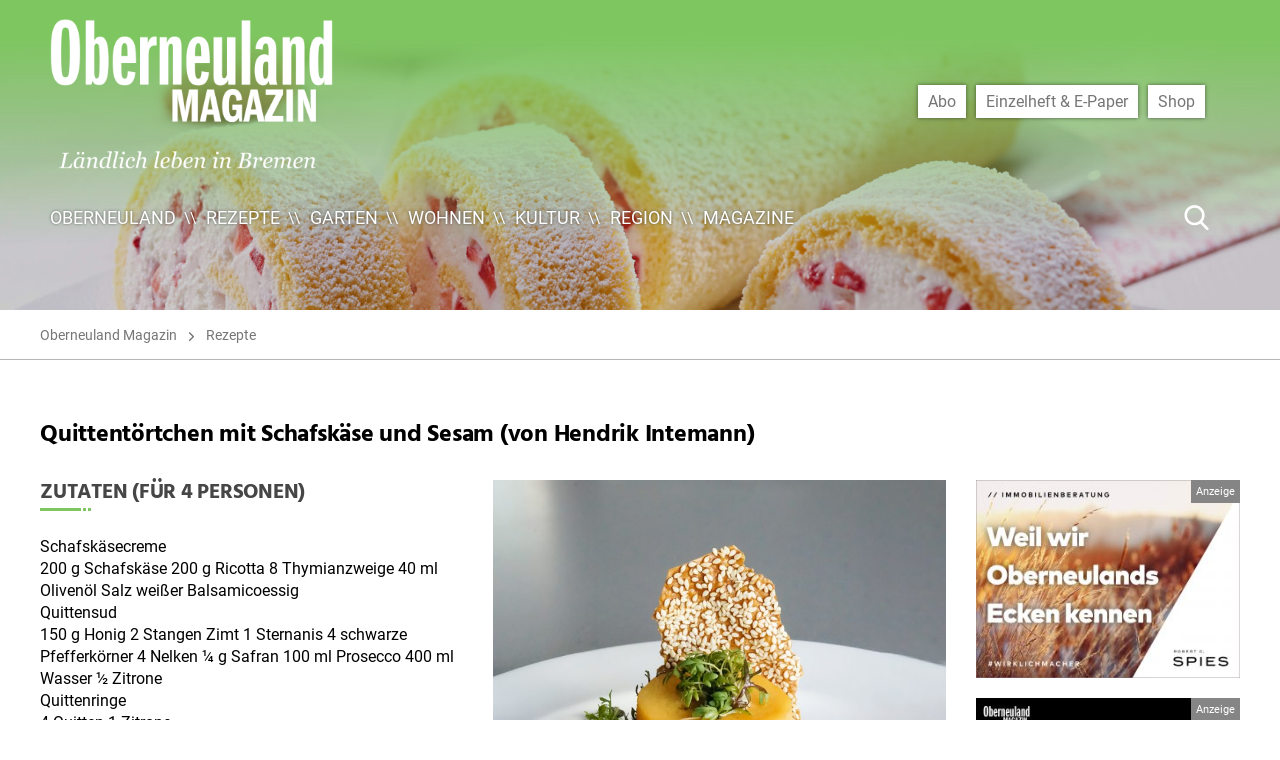

--- FILE ---
content_type: text/html; charset=UTF-8
request_url: https://www.oberneuland.info/rezepte/quittentoertchen-mit-schafskaese-und-sesam-von-hendrik-intemann/
body_size: 14112
content:
<!DOCTYPE html>

<html class="no-js" lang="de" prefix="og: https://ogp.me/ns#">

	<head>
        <script type="application/javascript">
            var scrollEvents = [];
            var resizeEvents = [];
            var inits = [];
            var BREAKPOINTS = { xxs: 0, xs: 480, s: 700, m: 1000, l: 1220, xl: 1330, xxl: 1900 };
        </script>

		<meta charset="UTF-8">
		<meta name="viewport" content="width=device-width, initial-scale=1.0" >

        		<link rel="profile" href="https://gmpg.org/xfn/11">

			<style>img:is([sizes="auto" i], [sizes^="auto," i]) { contain-intrinsic-size: 3000px 1500px }</style>
	
<!-- Suchmaschinen-Optimierung durch Rank Math PRO - https://rankmath.com/ -->
<title>Quittentörtchen mit Schafskäse und Sesam (von Hendrik Intemann) - Oberneuland Magazin</title>
<meta name="description" content="Kochblock – Advent-Menü #1"/>
<meta name="robots" content="index, follow, max-snippet:-1, max-video-preview:-1, max-image-preview:large"/>
<link rel="canonical" href="https://www.oberneuland.info/rezepte/quittentoertchen-mit-schafskaese-und-sesam-von-hendrik-intemann/" />
<meta property="og:locale" content="de_DE" />
<meta property="og:type" content="article" />
<meta property="og:title" content="Quittentörtchen mit Schafskäse und Sesam (von Hendrik Intemann) - Oberneuland Magazin" />
<meta property="og:description" content="Kochblock – Advent-Menü #1" />
<meta property="og:url" content="https://www.oberneuland.info/rezepte/quittentoertchen-mit-schafskaese-und-sesam-von-hendrik-intemann/" />
<meta property="og:site_name" content="Oberneuland Magazin" />
<meta property="article:section" content="Rezepte" />
<meta property="og:image" content="https://www.oberneuland.info/wp-content/uploads/sites/2/2020/11/adventsmenues_dezember_12-20-foto-kochblock-foto-1a.jpg" />
<meta property="og:image:secure_url" content="https://www.oberneuland.info/wp-content/uploads/sites/2/2020/11/adventsmenues_dezember_12-20-foto-kochblock-foto-1a.jpg" />
<meta property="og:image:width" content="995" />
<meta property="og:image:height" content="1000" />
<meta property="og:image:alt" content="Quittentörtchen mit Schafskäse und Sesam (von Hendrik Intemann)" />
<meta property="og:image:type" content="image/jpeg" />
<meta property="article:published_time" content="2020-11-27T00:01:06+01:00" />
<meta name="twitter:card" content="summary_large_image" />
<meta name="twitter:title" content="Quittentörtchen mit Schafskäse und Sesam (von Hendrik Intemann) - Oberneuland Magazin" />
<meta name="twitter:description" content="Kochblock – Advent-Menü #1" />
<meta name="twitter:image" content="https://www.oberneuland.info/wp-content/uploads/sites/2/2020/11/adventsmenues_dezember_12-20-foto-kochblock-foto-1a.jpg" />
<meta name="twitter:label1" content="Verfasst von" />
<meta name="twitter:data1" content="nicola" />
<meta name="twitter:label2" content="Lesedauer" />
<meta name="twitter:data2" content="2 Minuten" />
<script type="application/ld+json" class="rank-math-schema">{"@context":"https://schema.org","@graph":[{"@type":["Person","Organization"],"@id":"https://www.oberneuland.info/#person","name":"Oberneuland Magazin"},{"@type":"WebSite","@id":"https://www.oberneuland.info/#website","url":"https://www.oberneuland.info","name":"Oberneuland Magazin","publisher":{"@id":"https://www.oberneuland.info/#person"},"inLanguage":"de"},{"@type":"ImageObject","@id":"https://www.oberneuland.info/wp-content/uploads/sites/2/2020/11/adventsmenues_dezember_12-20-foto-kochblock-foto-1a.jpg","url":"https://www.oberneuland.info/wp-content/uploads/sites/2/2020/11/adventsmenues_dezember_12-20-foto-kochblock-foto-1a.jpg","width":"995","height":"1000","inLanguage":"de"},{"@type":"WebPage","@id":"https://www.oberneuland.info/rezepte/quittentoertchen-mit-schafskaese-und-sesam-von-hendrik-intemann/#webpage","url":"https://www.oberneuland.info/rezepte/quittentoertchen-mit-schafskaese-und-sesam-von-hendrik-intemann/","name":"Quittent\u00f6rtchen mit Schafsk\u00e4se und Sesam (von Hendrik Intemann) - Oberneuland Magazin","datePublished":"2020-11-27T00:01:06+01:00","dateModified":"2020-11-27T00:01:06+01:00","isPartOf":{"@id":"https://www.oberneuland.info/#website"},"primaryImageOfPage":{"@id":"https://www.oberneuland.info/wp-content/uploads/sites/2/2020/11/adventsmenues_dezember_12-20-foto-kochblock-foto-1a.jpg"},"inLanguage":"de"},{"@type":"Person","@id":"https://www.oberneuland.info/author/nicola/","name":"nicola","url":"https://www.oberneuland.info/author/nicola/","image":{"@type":"ImageObject","@id":"https://secure.gravatar.com/avatar/6b6d7fe95448d3c476d95fd55ae61d0f?s=96&amp;d=mm&amp;r=g","url":"https://secure.gravatar.com/avatar/6b6d7fe95448d3c476d95fd55ae61d0f?s=96&amp;d=mm&amp;r=g","caption":"nicola","inLanguage":"de"}},{"@type":"BlogPosting","headline":"Quittent\u00f6rtchen mit Schafsk\u00e4se und Sesam (von Hendrik Intemann) - Oberneuland Magazin","datePublished":"2020-11-27T00:01:06+01:00","dateModified":"2020-11-27T00:01:06+01:00","articleSection":"Rezepte, Vorspeisen","author":{"@id":"https://www.oberneuland.info/author/nicola/","name":"nicola"},"publisher":{"@id":"https://www.oberneuland.info/#person"},"description":"Kochblock \u2013 Advent-Men\u00fc #1","name":"Quittent\u00f6rtchen mit Schafsk\u00e4se und Sesam (von Hendrik Intemann) - Oberneuland Magazin","@id":"https://www.oberneuland.info/rezepte/quittentoertchen-mit-schafskaese-und-sesam-von-hendrik-intemann/#richSnippet","isPartOf":{"@id":"https://www.oberneuland.info/rezepte/quittentoertchen-mit-schafskaese-und-sesam-von-hendrik-intemann/#webpage"},"image":{"@id":"https://www.oberneuland.info/wp-content/uploads/sites/2/2020/11/adventsmenues_dezember_12-20-foto-kochblock-foto-1a.jpg"},"inLanguage":"de","mainEntityOfPage":{"@id":"https://www.oberneuland.info/rezepte/quittentoertchen-mit-schafskaese-und-sesam-von-hendrik-intemann/#webpage"}}]}</script>
<!-- /Rank Math WordPress SEO Plugin -->

<link rel='dns-prefetch' href='//www.oberneuland.info' />
<link rel='stylesheet' id='wp-block-library-css' href='https://www.oberneuland.info/wp-includes/css/dist/block-library/style.min.css?ver=6.7.4' media='all' />
<style id='classic-theme-styles-inline-css'>
/*! This file is auto-generated */
.wp-block-button__link{color:#fff;background-color:#32373c;border-radius:9999px;box-shadow:none;text-decoration:none;padding:calc(.667em + 2px) calc(1.333em + 2px);font-size:1.125em}.wp-block-file__button{background:#32373c;color:#fff;text-decoration:none}
</style>
<style id='global-styles-inline-css'>
:root{--wp--preset--aspect-ratio--square: 1;--wp--preset--aspect-ratio--4-3: 4/3;--wp--preset--aspect-ratio--3-4: 3/4;--wp--preset--aspect-ratio--3-2: 3/2;--wp--preset--aspect-ratio--2-3: 2/3;--wp--preset--aspect-ratio--16-9: 16/9;--wp--preset--aspect-ratio--9-16: 9/16;--wp--preset--color--black: #000000;--wp--preset--color--cyan-bluish-gray: #abb8c3;--wp--preset--color--white: #ffffff;--wp--preset--color--pale-pink: #f78da7;--wp--preset--color--vivid-red: #cf2e2e;--wp--preset--color--luminous-vivid-orange: #ff6900;--wp--preset--color--luminous-vivid-amber: #fcb900;--wp--preset--color--light-green-cyan: #7bdcb5;--wp--preset--color--vivid-green-cyan: #00d084;--wp--preset--color--pale-cyan-blue: #8ed1fc;--wp--preset--color--vivid-cyan-blue: #0693e3;--wp--preset--color--vivid-purple: #9b51e0;--wp--preset--color--accent: #7ec660;--wp--preset--color--primary: #000000;--wp--preset--color--secondary: #6d6d6d;--wp--preset--color--subtle-background: #dcd7ca;--wp--preset--color--background: #ffffff;--wp--preset--gradient--vivid-cyan-blue-to-vivid-purple: linear-gradient(135deg,rgba(6,147,227,1) 0%,rgb(155,81,224) 100%);--wp--preset--gradient--light-green-cyan-to-vivid-green-cyan: linear-gradient(135deg,rgb(122,220,180) 0%,rgb(0,208,130) 100%);--wp--preset--gradient--luminous-vivid-amber-to-luminous-vivid-orange: linear-gradient(135deg,rgba(252,185,0,1) 0%,rgba(255,105,0,1) 100%);--wp--preset--gradient--luminous-vivid-orange-to-vivid-red: linear-gradient(135deg,rgba(255,105,0,1) 0%,rgb(207,46,46) 100%);--wp--preset--gradient--very-light-gray-to-cyan-bluish-gray: linear-gradient(135deg,rgb(238,238,238) 0%,rgb(169,184,195) 100%);--wp--preset--gradient--cool-to-warm-spectrum: linear-gradient(135deg,rgb(74,234,220) 0%,rgb(151,120,209) 20%,rgb(207,42,186) 40%,rgb(238,44,130) 60%,rgb(251,105,98) 80%,rgb(254,248,76) 100%);--wp--preset--gradient--blush-light-purple: linear-gradient(135deg,rgb(255,206,236) 0%,rgb(152,150,240) 100%);--wp--preset--gradient--blush-bordeaux: linear-gradient(135deg,rgb(254,205,165) 0%,rgb(254,45,45) 50%,rgb(107,0,62) 100%);--wp--preset--gradient--luminous-dusk: linear-gradient(135deg,rgb(255,203,112) 0%,rgb(199,81,192) 50%,rgb(65,88,208) 100%);--wp--preset--gradient--pale-ocean: linear-gradient(135deg,rgb(255,245,203) 0%,rgb(182,227,212) 50%,rgb(51,167,181) 100%);--wp--preset--gradient--electric-grass: linear-gradient(135deg,rgb(202,248,128) 0%,rgb(113,206,126) 100%);--wp--preset--gradient--midnight: linear-gradient(135deg,rgb(2,3,129) 0%,rgb(40,116,252) 100%);--wp--preset--font-size--small: 18px;--wp--preset--font-size--medium: 20px;--wp--preset--font-size--large: 26.25px;--wp--preset--font-size--x-large: 42px;--wp--preset--font-size--normal: 21px;--wp--preset--font-size--larger: 32px;--wp--preset--spacing--20: 0.44rem;--wp--preset--spacing--30: 0.67rem;--wp--preset--spacing--40: 1rem;--wp--preset--spacing--50: 1.5rem;--wp--preset--spacing--60: 2.25rem;--wp--preset--spacing--70: 3.38rem;--wp--preset--spacing--80: 5.06rem;--wp--preset--shadow--natural: 6px 6px 9px rgba(0, 0, 0, 0.2);--wp--preset--shadow--deep: 12px 12px 50px rgba(0, 0, 0, 0.4);--wp--preset--shadow--sharp: 6px 6px 0px rgba(0, 0, 0, 0.2);--wp--preset--shadow--outlined: 6px 6px 0px -3px rgba(255, 255, 255, 1), 6px 6px rgba(0, 0, 0, 1);--wp--preset--shadow--crisp: 6px 6px 0px rgba(0, 0, 0, 1);}:where(.is-layout-flex){gap: 0.5em;}:where(.is-layout-grid){gap: 0.5em;}body .is-layout-flex{display: flex;}.is-layout-flex{flex-wrap: wrap;align-items: center;}.is-layout-flex > :is(*, div){margin: 0;}body .is-layout-grid{display: grid;}.is-layout-grid > :is(*, div){margin: 0;}:where(.wp-block-columns.is-layout-flex){gap: 2em;}:where(.wp-block-columns.is-layout-grid){gap: 2em;}:where(.wp-block-post-template.is-layout-flex){gap: 1.25em;}:where(.wp-block-post-template.is-layout-grid){gap: 1.25em;}.has-black-color{color: var(--wp--preset--color--black) !important;}.has-cyan-bluish-gray-color{color: var(--wp--preset--color--cyan-bluish-gray) !important;}.has-white-color{color: var(--wp--preset--color--white) !important;}.has-pale-pink-color{color: var(--wp--preset--color--pale-pink) !important;}.has-vivid-red-color{color: var(--wp--preset--color--vivid-red) !important;}.has-luminous-vivid-orange-color{color: var(--wp--preset--color--luminous-vivid-orange) !important;}.has-luminous-vivid-amber-color{color: var(--wp--preset--color--luminous-vivid-amber) !important;}.has-light-green-cyan-color{color: var(--wp--preset--color--light-green-cyan) !important;}.has-vivid-green-cyan-color{color: var(--wp--preset--color--vivid-green-cyan) !important;}.has-pale-cyan-blue-color{color: var(--wp--preset--color--pale-cyan-blue) !important;}.has-vivid-cyan-blue-color{color: var(--wp--preset--color--vivid-cyan-blue) !important;}.has-vivid-purple-color{color: var(--wp--preset--color--vivid-purple) !important;}.has-black-background-color{background-color: var(--wp--preset--color--black) !important;}.has-cyan-bluish-gray-background-color{background-color: var(--wp--preset--color--cyan-bluish-gray) !important;}.has-white-background-color{background-color: var(--wp--preset--color--white) !important;}.has-pale-pink-background-color{background-color: var(--wp--preset--color--pale-pink) !important;}.has-vivid-red-background-color{background-color: var(--wp--preset--color--vivid-red) !important;}.has-luminous-vivid-orange-background-color{background-color: var(--wp--preset--color--luminous-vivid-orange) !important;}.has-luminous-vivid-amber-background-color{background-color: var(--wp--preset--color--luminous-vivid-amber) !important;}.has-light-green-cyan-background-color{background-color: var(--wp--preset--color--light-green-cyan) !important;}.has-vivid-green-cyan-background-color{background-color: var(--wp--preset--color--vivid-green-cyan) !important;}.has-pale-cyan-blue-background-color{background-color: var(--wp--preset--color--pale-cyan-blue) !important;}.has-vivid-cyan-blue-background-color{background-color: var(--wp--preset--color--vivid-cyan-blue) !important;}.has-vivid-purple-background-color{background-color: var(--wp--preset--color--vivid-purple) !important;}.has-black-border-color{border-color: var(--wp--preset--color--black) !important;}.has-cyan-bluish-gray-border-color{border-color: var(--wp--preset--color--cyan-bluish-gray) !important;}.has-white-border-color{border-color: var(--wp--preset--color--white) !important;}.has-pale-pink-border-color{border-color: var(--wp--preset--color--pale-pink) !important;}.has-vivid-red-border-color{border-color: var(--wp--preset--color--vivid-red) !important;}.has-luminous-vivid-orange-border-color{border-color: var(--wp--preset--color--luminous-vivid-orange) !important;}.has-luminous-vivid-amber-border-color{border-color: var(--wp--preset--color--luminous-vivid-amber) !important;}.has-light-green-cyan-border-color{border-color: var(--wp--preset--color--light-green-cyan) !important;}.has-vivid-green-cyan-border-color{border-color: var(--wp--preset--color--vivid-green-cyan) !important;}.has-pale-cyan-blue-border-color{border-color: var(--wp--preset--color--pale-cyan-blue) !important;}.has-vivid-cyan-blue-border-color{border-color: var(--wp--preset--color--vivid-cyan-blue) !important;}.has-vivid-purple-border-color{border-color: var(--wp--preset--color--vivid-purple) !important;}.has-vivid-cyan-blue-to-vivid-purple-gradient-background{background: var(--wp--preset--gradient--vivid-cyan-blue-to-vivid-purple) !important;}.has-light-green-cyan-to-vivid-green-cyan-gradient-background{background: var(--wp--preset--gradient--light-green-cyan-to-vivid-green-cyan) !important;}.has-luminous-vivid-amber-to-luminous-vivid-orange-gradient-background{background: var(--wp--preset--gradient--luminous-vivid-amber-to-luminous-vivid-orange) !important;}.has-luminous-vivid-orange-to-vivid-red-gradient-background{background: var(--wp--preset--gradient--luminous-vivid-orange-to-vivid-red) !important;}.has-very-light-gray-to-cyan-bluish-gray-gradient-background{background: var(--wp--preset--gradient--very-light-gray-to-cyan-bluish-gray) !important;}.has-cool-to-warm-spectrum-gradient-background{background: var(--wp--preset--gradient--cool-to-warm-spectrum) !important;}.has-blush-light-purple-gradient-background{background: var(--wp--preset--gradient--blush-light-purple) !important;}.has-blush-bordeaux-gradient-background{background: var(--wp--preset--gradient--blush-bordeaux) !important;}.has-luminous-dusk-gradient-background{background: var(--wp--preset--gradient--luminous-dusk) !important;}.has-pale-ocean-gradient-background{background: var(--wp--preset--gradient--pale-ocean) !important;}.has-electric-grass-gradient-background{background: var(--wp--preset--gradient--electric-grass) !important;}.has-midnight-gradient-background{background: var(--wp--preset--gradient--midnight) !important;}.has-small-font-size{font-size: var(--wp--preset--font-size--small) !important;}.has-medium-font-size{font-size: var(--wp--preset--font-size--medium) !important;}.has-large-font-size{font-size: var(--wp--preset--font-size--large) !important;}.has-x-large-font-size{font-size: var(--wp--preset--font-size--x-large) !important;}
:where(.wp-block-post-template.is-layout-flex){gap: 1.25em;}:where(.wp-block-post-template.is-layout-grid){gap: 1.25em;}
:where(.wp-block-columns.is-layout-flex){gap: 2em;}:where(.wp-block-columns.is-layout-grid){gap: 2em;}
:root :where(.wp-block-pullquote){font-size: 1.5em;line-height: 1.6;}
</style>
<link rel='stylesheet' id='f12-cf7-captcha-style-css' href='https://www.oberneuland.info/wp-content/plugins/captcha-for-contact-form-7/core/assets/f12-cf7-captcha.css?ver=6.7.4' media='all' />
<link rel='stylesheet' id='contact-form-7-css' href='https://www.oberneuland.info/wp-content/plugins/contact-form-7/includes/css/styles.css?ver=6.0.6' media='all' />
<link rel='stylesheet' id='theme-style-css' href='https://www.oberneuland.info/wp-content/themes/ehlers/assets/css/app.css?ver=0.1.12' media='all' />
<link rel='stylesheet' id='theme-print-style-css' href='https://www.oberneuland.info/wp-content/themes/ehlers/print.css?ver=0.1.12' media='print' />
<script src="https://www.oberneuland.info/wp-includes/js/jquery/jquery.min.js?ver=3.7.1" id="jquery-core-js"></script>
<script src="https://www.oberneuland.info/wp-includes/js/jquery/jquery-migrate.min.js?ver=3.4.1" id="jquery-migrate-js"></script>
<script src="https://www.oberneuland.info/wp-content/themes/ehlers/assets/js/index.js?ver=0.1.12" id="twentytwenty-js-js" async></script>
<link rel="https://api.w.org/" href="https://www.oberneuland.info/wp-json/" /><link rel="alternate" title="JSON" type="application/json" href="https://www.oberneuland.info/wp-json/wp/v2/posts/2231" /><link rel='shortlink' href='https://www.oberneuland.info/?p=2231' />
<link rel="alternate" title="oEmbed (JSON)" type="application/json+oembed" href="https://www.oberneuland.info/wp-json/oembed/1.0/embed?url=https%3A%2F%2Fwww.oberneuland.info%2Frezepte%2Fquittentoertchen-mit-schafskaese-und-sesam-von-hendrik-intemann%2F" />
<link rel="alternate" title="oEmbed (XML)" type="text/xml+oembed" href="https://www.oberneuland.info/wp-json/oembed/1.0/embed?url=https%3A%2F%2Fwww.oberneuland.info%2Frezepte%2Fquittentoertchen-mit-schafskaese-und-sesam-von-hendrik-intemann%2F&#038;format=xml" />
	<script>document.documentElement.className = document.documentElement.className.replace( 'no-js', 'js' );</script>
	<noscript><style>.lazyload[data-src]{display:none !important;}</style></noscript><style>.lazyload{background-image:none !important;}.lazyload:before{background-image:none !important;}</style>
	</head>

	<body class="post-template-default single single-post postid-2231 single-format-standard wp-custom-logo singular enable-search-modal has-post-thumbnail has-single-pagination showing-comments show-avatars footer-top-visible theme-color-oberneuland-magazin template-cover">

		<a class="skip-link screen-reader-text" href="#site-content">Direkt zum Inhalt wechseln</a>
		<header id="site-header" class="header-footer-group" role="banner">

			<div class="header-inner">

				<div class="header-titles-wrapper">

					<div class="header-titles">

						<div class="site-logo faux-heading"><a href="https://www.oberneuland.info/" class="custom-logo-link" rel="home"><img width="3271" height="1732" src="https://www.oberneuland.info/wp-content/uploads/sites/2/2020/05/cropped-logo_om_2020.png" class="filter skip-lazy custom-logo" alt="" data-css-filter="{&#039;grayscale&#039;: 1, &#039;invert&#039;: 1, &#039;brightness&#039;: 5}" decoding="async" fetchpriority="high" srcset="https://www.oberneuland.info/wp-content/uploads/sites/2/2020/05/cropped-logo_om_2020.png 3271w, https://www.oberneuland.info/wp-content/uploads/sites/2/2020/05/cropped-logo_om_2020-300x159.png 300w, https://www.oberneuland.info/wp-content/uploads/sites/2/2020/05/cropped-logo_om_2020-1024x542.png 1024w, https://www.oberneuland.info/wp-content/uploads/sites/2/2020/05/cropped-logo_om_2020-768x407.png 768w, https://www.oberneuland.info/wp-content/uploads/sites/2/2020/05/cropped-logo_om_2020-1536x813.png 1536w, https://www.oberneuland.info/wp-content/uploads/sites/2/2020/05/cropped-logo_om_2020-2048x1084.png 2048w, https://www.oberneuland.info/wp-content/uploads/sites/2/2020/05/cropped-logo_om_2020-1200x635.png 1200w, https://www.oberneuland.info/wp-content/uploads/sites/2/2020/05/cropped-logo_om_2020-1980x1048.png 1980w" sizes="(max-width: 3271px) 100vw, 3271px" /></a><span class="screen-reader-text">Oberneuland Magazin</span></div>
					</div><!-- .header-titles -->

                    <div class="menu-buttons">
                                                <button class="menu-button menu-button-search flaticon-search" aria-label="Suche Button"></button>
                                                                        <button class="menu-button menu-button-nav-menu flaticon-menu" aria-label="Menü Button"></button>
                                            </div>

				</div><!-- .header-titles-wrapper -->

				<div class="header-navigation-wrapper has-shop-menu">

					
							<nav class="primary-menu-wrapper" role="navigation">
								<ul class="primary-menu reset-list-style">
								<li id="menu-item-498" class="menu-item menu-item-type-post_type menu-item-object-page menu-item-home menu-item-498"><a href="https://www.oberneuland.info/">Oberneuland</a></li>
<li id="menu-item-496" class="menu-item menu-item-type-taxonomy menu-item-object-category current-post-ancestor current-menu-parent current-post-parent menu-item-496"><a href="https://www.oberneuland.info/category/rezepte/">Rezepte</a></li>
<li id="menu-item-494" class="menu-item menu-item-type-taxonomy menu-item-object-category menu-item-494"><a href="https://www.oberneuland.info/category/garten/">Garten</a></li>
<li id="menu-item-495" class="menu-item menu-item-type-taxonomy menu-item-object-category menu-item-495"><a href="https://www.oberneuland.info/category/wohnen/">Wohnen</a></li>
<li id="menu-item-492" class="menu-item menu-item-type-taxonomy menu-item-object-category menu-item-492"><a href="https://www.oberneuland.info/category/kultur/">Kultur</a></li>
<li id="menu-item-493" class="menu-item menu-item-type-taxonomy menu-item-object-category menu-item-493"><a href="https://www.oberneuland.info/category/region/">Region</a></li>
<li id="menu-item-514" class="menu-item menu-item-type-custom menu-item-object-custom menu-item-514"><a href="https://www.oberneuland.info/magazine/">Magazine</a></li>
								</ul>
							</nav>

						                        <nav class="shop-menu-wrapper" role="navigation">
                            <ul class="shop-menu reset-list-style"><li id="menu-item-543" class="menu-item menu-item-type-custom menu-item-object-custom menu-item-543"><a href="https://shop.pferdesportverlag.de/shop/abonnements/oberneuland-magazin-abo/">Abo</a></li>
<li id="menu-item-544" class="menu-item menu-item-type-custom menu-item-object-custom menu-item-544"><a href="https://shop.pferdesportverlag.de/produkt-kategorie/einzelmagazine/regional/">Einzelheft &#038; E-Paper</a></li>
<li id="menu-item-545" class="menu-item menu-item-type-custom menu-item-object-custom menu-item-545"><a href="https://shop.pferdesportverlag.de/">Shop</a></li>
</ul>                        </nav>
                                            <form class="navigation-search" method="get" action="/">
                            <input aria-label="Suche ..." type="search" name="s" value="" placeholder="Suche ..." />
                            <button type="submit" class="flaticon-search" aria-label="Suche Button"></button>
                        </form>
                    
				</div>

			</div>

			
		</header><!-- #site-header -->
        <script type="application/javascript">
            setTimeout(function () {
                var hasNoImageHeader = document.querySelector('.cover-header.no-header-image');
                if(hasNoImageHeader || false)
                    return;

                var header = document.querySelector('#site-header');
                var top = 0 - document.querySelector('body').getBoundingClientRect().top;
                if(top < 50) {
                    header.classList.add('un-stuck', 'no-animation')
                }
            }, 20);
        </script>

		
<main id="site-content" role="main">

	<article class="post-2231 post type-post status-publish format-standard has-post-thumbnail hentry category-rezepte category-vorspeisen" id="post-2231">
	
	<div class="cover-header  bg-attachment-fixed">
		<div class="cover-header-inner-wrapper">
                        <div class="header-slider-wrapper">
                <div class="header-slider slick-slider slick-show-bullets slick-autoplay" data-autoplayspeed="7500">
                                        <div class="slide background-image-wrapper">
                        <div class="background-image lazyload" style="" data-back="https://www.oberneuland.info/wp-content/uploads/sites/2/2020/05/rezept_11_0620-1-1980x1400.jpg"></div>
                    </div>
                                    </div>
            </div>
            			<div class="cover-header-inner">
					<header class="entry-header has-text-align-center">
						<div class="entry-header-inner section-inner full">
							                                <div class="categories">
                                    <span class="screen-reader-text"></span>
                                    <div class="category-list">
                                        <a href="https://www.oberneuland.info/">Oberneuland Magazin</a>                                        <a href="https://www.oberneuland.info/category/rezepte/">Rezepte</a>                                    </div>
                                </div>
							                            
<!--                            twentytwenty_the_post_meta( get_the_ID(), 'single-top' );-->
<!--                            twentytwenty_the_post_meta( get_the_ID(), 'single-bottom' );-->

						</div><!-- .entry-header-inner -->
					</header><!-- .entry-header -->

			</div><!-- .cover-header-inner -->
		</div><!-- .cover-header-inner-wrapper -->
	</div><!-- .cover-header -->

    <div class="post-wrapper">
	    <div class="post-inner" id="post-inner">

            <div class="entry-content">

                <div class="content-header">

                    <h1>Quittentörtchen mit Schafskäse und Sesam (von Hendrik Intemann)</h1>
                </div>
                <div class="content-inner">
                    <img width="995" height="1000" src="[data-uri]" class="attachment-full size-full wp-post-image lazyload" alt="" decoding="async"   data-src="https://www.oberneuland.info/wp-content/uploads/sites/2/2020/11/adventsmenues_dezember_12-20-foto-kochblock-foto-1a.jpg" data-srcset="https://www.oberneuland.info/wp-content/uploads/sites/2/2020/11/adventsmenues_dezember_12-20-foto-kochblock-foto-1a.jpg 995w, https://www.oberneuland.info/wp-content/uploads/sites/2/2020/11/adventsmenues_dezember_12-20-foto-kochblock-foto-1a-150x150.jpg 150w, https://www.oberneuland.info/wp-content/uploads/sites/2/2020/11/adventsmenues_dezember_12-20-foto-kochblock-foto-1a-768x772.jpg 768w" data-sizes="auto" data-eio-rwidth="995" data-eio-rheight="1000" /><noscript><img width="995" height="1000" src="https://www.oberneuland.info/wp-content/uploads/sites/2/2020/11/adventsmenues_dezember_12-20-foto-kochblock-foto-1a.jpg" class="attachment-full size-full wp-post-image" alt="" decoding="async" srcset="https://www.oberneuland.info/wp-content/uploads/sites/2/2020/11/adventsmenues_dezember_12-20-foto-kochblock-foto-1a.jpg 995w, https://www.oberneuland.info/wp-content/uploads/sites/2/2020/11/adventsmenues_dezember_12-20-foto-kochblock-foto-1a-150x150.jpg 150w, https://www.oberneuland.info/wp-content/uploads/sites/2/2020/11/adventsmenues_dezember_12-20-foto-kochblock-foto-1a-768x772.jpg 768w" sizes="(max-width: 995px) 100vw, 995px" data-eio="l" /></noscript>                    
<h2 class="wp-block-heading">Zutaten (für 4 Personen)</h2>



<p>Schafskäsecreme<br>200 g Schafskäse 200 g Ricotta 8 Thymianzweige 40 ml Olivenöl Salz weißer Balsamicoessig<br>Quittensud<br>150 g Honig 2 Stangen Zimt 1 Sternanis 4 schwarze Pfefferkörner 4 Nelken ¼ g Safran 100 ml Prosecco 400 ml Wasser ½ Zitrone<br>Quittenringe<br>4 Quitten 1 Zitrone<br>Sesamcrunch<br>1 Filoteig 2 Eigelb 2 EL Sahne Salz<br>Dressing<br>50 ml Walnussöl ½ Zitrone Salz<br>Pflücksalate, Kresse</p>



<h2 class="wp-block-heading">Zubereitung </h2>



<p>Schafskäsecreme<br>Zuallererst den Thymian zupfen und mit einem scharfen Messer fein hacken. Mit dem Olivenöl vermengen und beiseitestellen. Anschließend den Schafskäse zusammen mit der Milch in einem hohen Gefäß mithilfe eines Stabmixers zu einer homogenen Masse pürieren. Die Masse in eine Schüssel geben und mit einem Rührbesen mit dem Ricotta vermengen. Das Thymianöl unterrühren, abschmecken und gegebenenfalls mit Salz und Balsamico nachwürzen. Die Schüssel abdecken und kalt stellen. Falls die Creme zu fest wird, kann man sie später mit noch etwas mehr Milch wieder auflockern. Vor dem Anrichten in einen Dressierbeutel füllen.</p>



<p>Zubereitung Quittentörtchen:<br>Für den Sud die Gewürze mit Ausnahme des Safrans in einer trockenen Pfanne bei niedriger bis mittlerer Hitze anrösten. Wenn sie ihr Aroma entfalten, aus der Pfanne nehmen. Einen kleinen Topf auf mittlerer Hitze vorheizen und den Honig darin langsam karamellisieren lassen. Mit dem Prosecco aufgießen und die Gewürze mit dem Safran hinzufügen. Wenn der Alkohol zur Hälfte eingekocht ist, mit dem Wasser auffüllen und einkochen lassen.<br>Derweil die Zitronen auspressen und gegebenenfalls das Fruchtfleisch mit einem feinen Sieb herauspassieren. Danach eine Schale mit Wasser bereitstellen und die Hälfte des Zitronensaftes hinzuzufügen. Die Quitten schälen und in das Zitruswasser geben. Die Ascorbinsäure der Zitronen unterbindet die Bräunung der Quitten. Sie sollten nach jedem Arbeitsschritt bis zum Garen schnellstmöglich wieder ins Wasser gegeben werden. Aus dem Mittelstück der Quitten jeweils drei gleich dicke Scheiben schneiden und mit einem Ringförmchen das Kerngehäuse ausstechen. Mit einem größeren Ringförmchen die Scheiben zu gleichmäßigen Ringen ausstechen. Den Sud mit einem feinen Sieb passieren und ohne die Gewürze in einem flachen Topf bei niedriger Temperatur aufstellen und die andere Hälfte des verbliebenen Zitronensaftes beifügen. Die Quitten darin pochieren, bis sie gar sind und auf Backpapier geben. Den Rest des Suds zu einem Sirup einkochen und die Ringe damit bestreichen.</p>



<p>Zubereitung Sesamcrunch<br>Den Backofen auf 170 °C Umluft vorheizen. Die Eier trennen und das Eigelb mit der Sahne und einer Prise Salz anrühren. Den Filoteig auf Backpapier ausrollen und mit dem Eigemisch bestreichen. Den Sesam darauf streuen und 10 Minuten backen.<br>Anrichten: Den Pflücksalat putzen und kalt stellen. Auf einem Schneidebrett die Törtchen in einem Ringförmchen anrichten. Hierfür zuerst die Spitze des Dressierbeutels abschneiden und eine der Quittenscheiben in die Ringform geben. Die Schafskäsecreme aufspritzen und den Vorgang noch einmal wiederholen. Mit einem dritten Quittenring abdecken.<br>In einer kleinen Schüssel den restlichen Zitronensaft mit dem Walnussöl und etwas grobem Salz verrühren.<br>Den Sesamcrunch in gefällige Segel brechen. Quittentörtchen mit der Gartenkresse garnieren und in der Mitte des Tellers anrichten. Den Salat mit dem Dressing anmachen und locker um das Törtchen herum anrichten.<br>Mit dem Sesamcrunch ausgarnieren.</p>
                </div>

            </div><!-- .entry-content -->

        </div><!-- .post-inner -->
                <aside class="more-posts">
                            <a href="https://robertcspies.de" title="" target="_blank" class="highlight-aside-block"><img width="580" height="435" src="[data-uri]" class="attachment-medium_large size-medium_large lazyload" alt="" decoding="async"   data-src="https://www.oberneuland.info/wp-content/uploads/sites/2/2020/07/anz_spies_07_2020-768x576.jpg" data-srcset="https://www.oberneuland.info/wp-content/uploads/sites/2/2020/07/anz_spies_07_2020-768x576.jpg 768w, https://www.oberneuland.info/wp-content/uploads/sites/2/2020/07/anz_spies_07_2020-300x225.jpg 300w, https://www.oberneuland.info/wp-content/uploads/sites/2/2020/07/anz_spies_07_2020-1024x768.jpg 1024w, https://www.oberneuland.info/wp-content/uploads/sites/2/2020/07/anz_spies_07_2020-1536x1152.jpg 1536w, https://www.oberneuland.info/wp-content/uploads/sites/2/2020/07/anz_spies_07_2020-2048x1536.jpg 2048w, https://www.oberneuland.info/wp-content/uploads/sites/2/2020/07/anz_spies_07_2020-1200x900.jpg 1200w, https://www.oberneuland.info/wp-content/uploads/sites/2/2020/07/anz_spies_07_2020-1980x1485.jpg 1980w" data-sizes="auto" data-eio-rwidth="768" data-eio-rheight="576" /><noscript><img width="580" height="435" src="https://www.oberneuland.info/wp-content/uploads/sites/2/2020/07/anz_spies_07_2020-768x576.jpg" class="attachment-medium_large size-medium_large" alt="" decoding="async" srcset="https://www.oberneuland.info/wp-content/uploads/sites/2/2020/07/anz_spies_07_2020-768x576.jpg 768w, https://www.oberneuland.info/wp-content/uploads/sites/2/2020/07/anz_spies_07_2020-300x225.jpg 300w, https://www.oberneuland.info/wp-content/uploads/sites/2/2020/07/anz_spies_07_2020-1024x768.jpg 1024w, https://www.oberneuland.info/wp-content/uploads/sites/2/2020/07/anz_spies_07_2020-1536x1152.jpg 1536w, https://www.oberneuland.info/wp-content/uploads/sites/2/2020/07/anz_spies_07_2020-2048x1536.jpg 2048w, https://www.oberneuland.info/wp-content/uploads/sites/2/2020/07/anz_spies_07_2020-1200x900.jpg 1200w, https://www.oberneuland.info/wp-content/uploads/sites/2/2020/07/anz_spies_07_2020-1980x1485.jpg 1980w" sizes="(max-width: 580px) 100vw, 580px" data-eio="l" /></noscript></a><a href="http://www.pferdesportverlag.de" title="" target="_blank" class="highlight-aside-block"><img width="580" height="435" src="[data-uri]" class="attachment-medium_large size-medium_large lazyload" alt="" decoding="async"   data-src="https://www.oberneuland.info/wp-content/uploads/sites/2/2020/07/platzhalter-werbung_2000x1500px-1-768x576.jpg" data-srcset="https://www.oberneuland.info/wp-content/uploads/sites/2/2020/07/platzhalter-werbung_2000x1500px-1-768x576.jpg 768w, https://www.oberneuland.info/wp-content/uploads/sites/2/2020/07/platzhalter-werbung_2000x1500px-1-300x225.jpg 300w, https://www.oberneuland.info/wp-content/uploads/sites/2/2020/07/platzhalter-werbung_2000x1500px-1-1024x768.jpg 1024w, https://www.oberneuland.info/wp-content/uploads/sites/2/2020/07/platzhalter-werbung_2000x1500px-1-1536x1152.jpg 1536w, https://www.oberneuland.info/wp-content/uploads/sites/2/2020/07/platzhalter-werbung_2000x1500px-1-1200x900.jpg 1200w, https://www.oberneuland.info/wp-content/uploads/sites/2/2020/07/platzhalter-werbung_2000x1500px-1-1980x1485.jpg 1980w, https://www.oberneuland.info/wp-content/uploads/sites/2/2020/07/platzhalter-werbung_2000x1500px-1.jpg 2000w" data-sizes="auto" data-eio-rwidth="768" data-eio-rheight="576" /><noscript><img width="580" height="435" src="https://www.oberneuland.info/wp-content/uploads/sites/2/2020/07/platzhalter-werbung_2000x1500px-1-768x576.jpg" class="attachment-medium_large size-medium_large" alt="" decoding="async" srcset="https://www.oberneuland.info/wp-content/uploads/sites/2/2020/07/platzhalter-werbung_2000x1500px-1-768x576.jpg 768w, https://www.oberneuland.info/wp-content/uploads/sites/2/2020/07/platzhalter-werbung_2000x1500px-1-300x225.jpg 300w, https://www.oberneuland.info/wp-content/uploads/sites/2/2020/07/platzhalter-werbung_2000x1500px-1-1024x768.jpg 1024w, https://www.oberneuland.info/wp-content/uploads/sites/2/2020/07/platzhalter-werbung_2000x1500px-1-1536x1152.jpg 1536w, https://www.oberneuland.info/wp-content/uploads/sites/2/2020/07/platzhalter-werbung_2000x1500px-1-1200x900.jpg 1200w, https://www.oberneuland.info/wp-content/uploads/sites/2/2020/07/platzhalter-werbung_2000x1500px-1-1980x1485.jpg 1980w, https://www.oberneuland.info/wp-content/uploads/sites/2/2020/07/platzhalter-werbung_2000x1500px-1.jpg 2000w" sizes="(max-width: 580px) 100vw, 580px" data-eio="l" /></noscript></a>                        <h1>Ähnliche Beiträge</h1>
            <ul class="more-posts-list reset-list-style">
                                    <li>
                            <a href="https://www.oberneuland.info/rezepte/christmas-menue-i/">
                                <article>
                                    <img width="1000" height="637" src="[data-uri]" class="object-fit cover wp-post-image lazyload" alt="" decoding="async"   data-src="https://www.oberneuland.info/wp-content/uploads/sites/2/2025/11/rezept_1_neu_w_menue_oberneulander-hauptspeise-3.jpg" data-srcset="https://www.oberneuland.info/wp-content/uploads/sites/2/2025/11/rezept_1_neu_w_menue_oberneulander-hauptspeise-3.jpg 1000w, https://www.oberneuland.info/wp-content/uploads/sites/2/2025/11/rezept_1_neu_w_menue_oberneulander-hauptspeise-3-300x191.jpg 300w, https://www.oberneuland.info/wp-content/uploads/sites/2/2025/11/rezept_1_neu_w_menue_oberneulander-hauptspeise-3-768x489.jpg 768w" data-sizes="auto" data-eio-rwidth="1000" data-eio-rheight="637" /><noscript><img width="1000" height="637" src="https://www.oberneuland.info/wp-content/uploads/sites/2/2025/11/rezept_1_neu_w_menue_oberneulander-hauptspeise-3.jpg" class="object-fit cover wp-post-image" alt="" decoding="async" srcset="https://www.oberneuland.info/wp-content/uploads/sites/2/2025/11/rezept_1_neu_w_menue_oberneulander-hauptspeise-3.jpg 1000w, https://www.oberneuland.info/wp-content/uploads/sites/2/2025/11/rezept_1_neu_w_menue_oberneulander-hauptspeise-3-300x191.jpg 300w, https://www.oberneuland.info/wp-content/uploads/sites/2/2025/11/rezept_1_neu_w_menue_oberneulander-hauptspeise-3-768x489.jpg 768w" sizes="(max-width: 1000px) 100vw, 1000px" data-eio="l" /></noscript>                                    <div class="text">
                                        <header>
                                            <h1>Christmas-Menü I</h1>                                        </header>
                                        <main>
                                            <p>
                                                                                            </p>
                                        </main>
                                    </div>
                                </article>
                            </a>
                        </li>

                                                <li>
                            <a href="https://www.oberneuland.info/rezepte/christmas-menue-ii/">
                                <article>
                                    <img width="787" height="1000" src="[data-uri]" class="object-fit cover wp-post-image lazyload" alt="" decoding="async"   data-src="https://www.oberneuland.info/wp-content/uploads/sites/2/2025/11/rezept_2_weihnachten-foto-la-cabana-hauptgericht-4.jpg" data-srcset="https://www.oberneuland.info/wp-content/uploads/sites/2/2025/11/rezept_2_weihnachten-foto-la-cabana-hauptgericht-4.jpg 787w, https://www.oberneuland.info/wp-content/uploads/sites/2/2025/11/rezept_2_weihnachten-foto-la-cabana-hauptgericht-4-236x300.jpg 236w, https://www.oberneuland.info/wp-content/uploads/sites/2/2025/11/rezept_2_weihnachten-foto-la-cabana-hauptgericht-4-768x976.jpg 768w" data-sizes="auto" data-eio-rwidth="787" data-eio-rheight="1000" /><noscript><img width="787" height="1000" src="https://www.oberneuland.info/wp-content/uploads/sites/2/2025/11/rezept_2_weihnachten-foto-la-cabana-hauptgericht-4.jpg" class="object-fit cover wp-post-image" alt="" decoding="async" srcset="https://www.oberneuland.info/wp-content/uploads/sites/2/2025/11/rezept_2_weihnachten-foto-la-cabana-hauptgericht-4.jpg 787w, https://www.oberneuland.info/wp-content/uploads/sites/2/2025/11/rezept_2_weihnachten-foto-la-cabana-hauptgericht-4-236x300.jpg 236w, https://www.oberneuland.info/wp-content/uploads/sites/2/2025/11/rezept_2_weihnachten-foto-la-cabana-hauptgericht-4-768x976.jpg 768w" sizes="(max-width: 787px) 100vw, 787px" data-eio="l" /></noscript>                                    <div class="text">
                                        <header>
                                            <h1>Christmas-Menü II</h1>                                        </header>
                                        <main>
                                            <p>
                                                                                            </p>
                                        </main>
                                    </div>
                                </article>
                            </a>
                        </li>

                                                <li>
                            <a href="https://www.oberneuland.info/rezepte/christmas-menue-iii/">
                                <article>
                                    <img width="1000" height="750" src="[data-uri]" class="object-fit cover wp-post-image lazyload" alt="" decoding="async"   data-src="https://www.oberneuland.info/wp-content/uploads/sites/2/2025/11/rezept_3_weihnachten-foto-medio-hauptspeise-5.jpg" data-srcset="https://www.oberneuland.info/wp-content/uploads/sites/2/2025/11/rezept_3_weihnachten-foto-medio-hauptspeise-5.jpg 1000w, https://www.oberneuland.info/wp-content/uploads/sites/2/2025/11/rezept_3_weihnachten-foto-medio-hauptspeise-5-300x225.jpg 300w, https://www.oberneuland.info/wp-content/uploads/sites/2/2025/11/rezept_3_weihnachten-foto-medio-hauptspeise-5-768x576.jpg 768w" data-sizes="auto" data-eio-rwidth="1000" data-eio-rheight="750" /><noscript><img width="1000" height="750" src="https://www.oberneuland.info/wp-content/uploads/sites/2/2025/11/rezept_3_weihnachten-foto-medio-hauptspeise-5.jpg" class="object-fit cover wp-post-image" alt="" decoding="async" srcset="https://www.oberneuland.info/wp-content/uploads/sites/2/2025/11/rezept_3_weihnachten-foto-medio-hauptspeise-5.jpg 1000w, https://www.oberneuland.info/wp-content/uploads/sites/2/2025/11/rezept_3_weihnachten-foto-medio-hauptspeise-5-300x225.jpg 300w, https://www.oberneuland.info/wp-content/uploads/sites/2/2025/11/rezept_3_weihnachten-foto-medio-hauptspeise-5-768x576.jpg 768w" sizes="(max-width: 1000px) 100vw, 1000px" data-eio="l" /></noscript>                                    <div class="text">
                                        <header>
                                            <h1>Christmas-Menü III</h1>                                        </header>
                                        <main>
                                            <p>
                                                                                            </p>
                                        </main>
                                    </div>
                                </article>
                            </a>
                        </li>

                                                <li>
                            <a href="https://www.oberneuland.info/rezepte/christmas-rezept-iv/">
                                <article>
                                    <img width="1000" height="769" src="[data-uri]" class="object-fit cover wp-post-image lazyload" alt="" decoding="async"   data-src="https://www.oberneuland.info/wp-content/uploads/sites/2/2025/11/rezept_4_gebratene-jakobsmuscheln-mit-sanddorn-creme-frache-qf-dr-oetker.jpg" data-srcset="https://www.oberneuland.info/wp-content/uploads/sites/2/2025/11/rezept_4_gebratene-jakobsmuscheln-mit-sanddorn-creme-frache-qf-dr-oetker.jpg 1000w, https://www.oberneuland.info/wp-content/uploads/sites/2/2025/11/rezept_4_gebratene-jakobsmuscheln-mit-sanddorn-creme-frache-qf-dr-oetker-300x231.jpg 300w, https://www.oberneuland.info/wp-content/uploads/sites/2/2025/11/rezept_4_gebratene-jakobsmuscheln-mit-sanddorn-creme-frache-qf-dr-oetker-768x591.jpg 768w" data-sizes="auto" data-eio-rwidth="1000" data-eio-rheight="769" /><noscript><img width="1000" height="769" src="https://www.oberneuland.info/wp-content/uploads/sites/2/2025/11/rezept_4_gebratene-jakobsmuscheln-mit-sanddorn-creme-frache-qf-dr-oetker.jpg" class="object-fit cover wp-post-image" alt="" decoding="async" srcset="https://www.oberneuland.info/wp-content/uploads/sites/2/2025/11/rezept_4_gebratene-jakobsmuscheln-mit-sanddorn-creme-frache-qf-dr-oetker.jpg 1000w, https://www.oberneuland.info/wp-content/uploads/sites/2/2025/11/rezept_4_gebratene-jakobsmuscheln-mit-sanddorn-creme-frache-qf-dr-oetker-300x231.jpg 300w, https://www.oberneuland.info/wp-content/uploads/sites/2/2025/11/rezept_4_gebratene-jakobsmuscheln-mit-sanddorn-creme-frache-qf-dr-oetker-768x591.jpg 768w" sizes="(max-width: 1000px) 100vw, 1000px" data-eio="l" /></noscript>                                    <div class="text">
                                        <header>
                                            <h1>Christmas-Rezept IV</h1>                                        </header>
                                        <main>
                                            <p>
                                                                                            </p>
                                        </main>
                                    </div>
                                </article>
                            </a>
                        </li>

                                                <li>
                            <a href="https://www.oberneuland.info/rezepte/cremige-maronensuppe/">
                                <article>
                                    <img width="1000" height="1264" src="[data-uri]" class="object-fit cover wp-post-image lazyload" alt="" decoding="async"   data-src="https://www.oberneuland.info/wp-content/uploads/sites/2/2025/10/rezept_1_maronensuppe-hf-2024-08-09-1.jpg" data-srcset="https://www.oberneuland.info/wp-content/uploads/sites/2/2025/10/rezept_1_maronensuppe-hf-2024-08-09-1.jpg 1000w, https://www.oberneuland.info/wp-content/uploads/sites/2/2025/10/rezept_1_maronensuppe-hf-2024-08-09-1-237x300.jpg 237w, https://www.oberneuland.info/wp-content/uploads/sites/2/2025/10/rezept_1_maronensuppe-hf-2024-08-09-1-810x1024.jpg 810w, https://www.oberneuland.info/wp-content/uploads/sites/2/2025/10/rezept_1_maronensuppe-hf-2024-08-09-1-768x971.jpg 768w" data-sizes="auto" data-eio-rwidth="1000" data-eio-rheight="1264" /><noscript><img width="1000" height="1264" src="https://www.oberneuland.info/wp-content/uploads/sites/2/2025/10/rezept_1_maronensuppe-hf-2024-08-09-1.jpg" class="object-fit cover wp-post-image" alt="" decoding="async" srcset="https://www.oberneuland.info/wp-content/uploads/sites/2/2025/10/rezept_1_maronensuppe-hf-2024-08-09-1.jpg 1000w, https://www.oberneuland.info/wp-content/uploads/sites/2/2025/10/rezept_1_maronensuppe-hf-2024-08-09-1-237x300.jpg 237w, https://www.oberneuland.info/wp-content/uploads/sites/2/2025/10/rezept_1_maronensuppe-hf-2024-08-09-1-810x1024.jpg 810w, https://www.oberneuland.info/wp-content/uploads/sites/2/2025/10/rezept_1_maronensuppe-hf-2024-08-09-1-768x971.jpg 768w" sizes="(max-width: 1000px) 100vw, 1000px" data-eio="l" /></noscript>                                    <div class="text">
                                        <header>
                                            <h1>Cremige Maronensuppe</h1>                                        </header>
                                        <main>
                                            <p>
                                                                                            </p>
                                        </main>
                                    </div>
                                </article>
                            </a>
                        </li>

                                                <li>
                            <a href="https://www.oberneuland.info/rezepte/tomaten-kartoffelsuppe/">
                                <article>
                                    <img width="1000" height="817" src="[data-uri]" class="object-fit cover wp-post-image lazyload" alt="" decoding="async"   data-src="https://www.oberneuland.info/wp-content/uploads/sites/2/2025/10/rezept_2_feine-tomaten-kartoffelsuppe-qf-dr-oetker-feindaten.jpg" data-srcset="https://www.oberneuland.info/wp-content/uploads/sites/2/2025/10/rezept_2_feine-tomaten-kartoffelsuppe-qf-dr-oetker-feindaten.jpg 1000w, https://www.oberneuland.info/wp-content/uploads/sites/2/2025/10/rezept_2_feine-tomaten-kartoffelsuppe-qf-dr-oetker-feindaten-300x245.jpg 300w, https://www.oberneuland.info/wp-content/uploads/sites/2/2025/10/rezept_2_feine-tomaten-kartoffelsuppe-qf-dr-oetker-feindaten-768x627.jpg 768w" data-sizes="auto" data-eio-rwidth="1000" data-eio-rheight="817" /><noscript><img width="1000" height="817" src="https://www.oberneuland.info/wp-content/uploads/sites/2/2025/10/rezept_2_feine-tomaten-kartoffelsuppe-qf-dr-oetker-feindaten.jpg" class="object-fit cover wp-post-image" alt="" decoding="async" srcset="https://www.oberneuland.info/wp-content/uploads/sites/2/2025/10/rezept_2_feine-tomaten-kartoffelsuppe-qf-dr-oetker-feindaten.jpg 1000w, https://www.oberneuland.info/wp-content/uploads/sites/2/2025/10/rezept_2_feine-tomaten-kartoffelsuppe-qf-dr-oetker-feindaten-300x245.jpg 300w, https://www.oberneuland.info/wp-content/uploads/sites/2/2025/10/rezept_2_feine-tomaten-kartoffelsuppe-qf-dr-oetker-feindaten-768x627.jpg 768w" sizes="(max-width: 1000px) 100vw, 1000px" data-eio="l" /></noscript>                                    <div class="text">
                                        <header>
                                            <h1>Tomaten-Kartoffelsuppe</h1>                                        </header>
                                        <main>
                                            <p>
                                                                                            </p>
                                        </main>
                                    </div>
                                </article>
                            </a>
                        </li>

                                                <li>
                            <a href="https://www.oberneuland.info/rezepte/kekse-mit-karamellfuellung/">
                                <article>
                                    <img width="1000" height="1188" src="[data-uri]" class="object-fit cover wp-post-image lazyload" alt="" decoding="async"   data-src="https://www.oberneuland.info/wp-content/uploads/sites/2/2025/10/rezept_3_gefuellte-karamellkugel-kekse-dr-oetker-feindaten-hoch.jpg" data-srcset="https://www.oberneuland.info/wp-content/uploads/sites/2/2025/10/rezept_3_gefuellte-karamellkugel-kekse-dr-oetker-feindaten-hoch.jpg 1000w, https://www.oberneuland.info/wp-content/uploads/sites/2/2025/10/rezept_3_gefuellte-karamellkugel-kekse-dr-oetker-feindaten-hoch-253x300.jpg 253w, https://www.oberneuland.info/wp-content/uploads/sites/2/2025/10/rezept_3_gefuellte-karamellkugel-kekse-dr-oetker-feindaten-hoch-862x1024.jpg 862w, https://www.oberneuland.info/wp-content/uploads/sites/2/2025/10/rezept_3_gefuellte-karamellkugel-kekse-dr-oetker-feindaten-hoch-768x912.jpg 768w" data-sizes="auto" data-eio-rwidth="1000" data-eio-rheight="1188" /><noscript><img width="1000" height="1188" src="https://www.oberneuland.info/wp-content/uploads/sites/2/2025/10/rezept_3_gefuellte-karamellkugel-kekse-dr-oetker-feindaten-hoch.jpg" class="object-fit cover wp-post-image" alt="" decoding="async" srcset="https://www.oberneuland.info/wp-content/uploads/sites/2/2025/10/rezept_3_gefuellte-karamellkugel-kekse-dr-oetker-feindaten-hoch.jpg 1000w, https://www.oberneuland.info/wp-content/uploads/sites/2/2025/10/rezept_3_gefuellte-karamellkugel-kekse-dr-oetker-feindaten-hoch-253x300.jpg 253w, https://www.oberneuland.info/wp-content/uploads/sites/2/2025/10/rezept_3_gefuellte-karamellkugel-kekse-dr-oetker-feindaten-hoch-862x1024.jpg 862w, https://www.oberneuland.info/wp-content/uploads/sites/2/2025/10/rezept_3_gefuellte-karamellkugel-kekse-dr-oetker-feindaten-hoch-768x912.jpg 768w" sizes="(max-width: 1000px) 100vw, 1000px" data-eio="l" /></noscript>                                    <div class="text">
                                        <header>
                                            <h1>Kekse mit Karamellfüllung</h1>                                        </header>
                                        <main>
                                            <p>
                                                                                            </p>
                                        </main>
                                    </div>
                                </article>
                            </a>
                        </li>

                                                <li>
                            <a href="https://www.oberneuland.info/rezepte/nuss-eichhoernchen/">
                                <article>
                                    <img width="1000" height="957" src="[data-uri]" class="object-fit cover wp-post-image lazyload" alt="" decoding="async"   data-src="https://www.oberneuland.info/wp-content/uploads/sites/2/2025/10/rezept_4_nuss-eichhoernchen-dr-oetker-feindaten-hoch.jpg" data-srcset="https://www.oberneuland.info/wp-content/uploads/sites/2/2025/10/rezept_4_nuss-eichhoernchen-dr-oetker-feindaten-hoch.jpg 1000w, https://www.oberneuland.info/wp-content/uploads/sites/2/2025/10/rezept_4_nuss-eichhoernchen-dr-oetker-feindaten-hoch-300x287.jpg 300w, https://www.oberneuland.info/wp-content/uploads/sites/2/2025/10/rezept_4_nuss-eichhoernchen-dr-oetker-feindaten-hoch-768x735.jpg 768w" data-sizes="auto" data-eio-rwidth="1000" data-eio-rheight="957" /><noscript><img width="1000" height="957" src="https://www.oberneuland.info/wp-content/uploads/sites/2/2025/10/rezept_4_nuss-eichhoernchen-dr-oetker-feindaten-hoch.jpg" class="object-fit cover wp-post-image" alt="" decoding="async" srcset="https://www.oberneuland.info/wp-content/uploads/sites/2/2025/10/rezept_4_nuss-eichhoernchen-dr-oetker-feindaten-hoch.jpg 1000w, https://www.oberneuland.info/wp-content/uploads/sites/2/2025/10/rezept_4_nuss-eichhoernchen-dr-oetker-feindaten-hoch-300x287.jpg 300w, https://www.oberneuland.info/wp-content/uploads/sites/2/2025/10/rezept_4_nuss-eichhoernchen-dr-oetker-feindaten-hoch-768x735.jpg 768w" sizes="(max-width: 1000px) 100vw, 1000px" data-eio="l" /></noscript>                                    <div class="text">
                                        <header>
                                            <h1>Nuss-Eichhörnchen</h1>                                        </header>
                                        <main>
                                            <p>
                                                                                            </p>
                                        </main>
                                    </div>
                                </article>
                            </a>
                        </li>

                                                <li>
                            <a href="https://www.oberneuland.info/rezepte/leckere-kuerbis-gnocchi-einfach-selber-machen/">
                                <article>
                                    <img width="1000" height="1024" src="[data-uri]" class="object-fit cover wp-post-image lazyload" alt="" decoding="async"   data-src="https://www.oberneuland.info/wp-content/uploads/sites/2/2025/09/rezept_1_kuerbis-gnocchi-salbeibutter_dr-oetker_feindaten_querjpg.jpg" data-srcset="https://www.oberneuland.info/wp-content/uploads/sites/2/2025/09/rezept_1_kuerbis-gnocchi-salbeibutter_dr-oetker_feindaten_querjpg.jpg 1000w, https://www.oberneuland.info/wp-content/uploads/sites/2/2025/09/rezept_1_kuerbis-gnocchi-salbeibutter_dr-oetker_feindaten_querjpg-293x300.jpg 293w, https://www.oberneuland.info/wp-content/uploads/sites/2/2025/09/rezept_1_kuerbis-gnocchi-salbeibutter_dr-oetker_feindaten_querjpg-768x786.jpg 768w" data-sizes="auto" data-eio-rwidth="1000" data-eio-rheight="1024" /><noscript><img width="1000" height="1024" src="https://www.oberneuland.info/wp-content/uploads/sites/2/2025/09/rezept_1_kuerbis-gnocchi-salbeibutter_dr-oetker_feindaten_querjpg.jpg" class="object-fit cover wp-post-image" alt="" decoding="async" srcset="https://www.oberneuland.info/wp-content/uploads/sites/2/2025/09/rezept_1_kuerbis-gnocchi-salbeibutter_dr-oetker_feindaten_querjpg.jpg 1000w, https://www.oberneuland.info/wp-content/uploads/sites/2/2025/09/rezept_1_kuerbis-gnocchi-salbeibutter_dr-oetker_feindaten_querjpg-293x300.jpg 293w, https://www.oberneuland.info/wp-content/uploads/sites/2/2025/09/rezept_1_kuerbis-gnocchi-salbeibutter_dr-oetker_feindaten_querjpg-768x786.jpg 768w" sizes="(max-width: 1000px) 100vw, 1000px" data-eio="l" /></noscript>                                    <div class="text">
                                        <header>
                                            <h1>Leckere Kürbis-Gnocchi einfach selber machen</h1>                                        </header>
                                        <main>
                                            <p>
                                                                                            </p>
                                        </main>
                                    </div>
                                </article>
                            </a>
                        </li>

                                                <li>
                            <a href="https://www.oberneuland.info/rezepte/butternut-kuerbissuppe/">
                                <article>
                                    <img width="1000" height="998" src="[data-uri]" class="object-fit cover wp-post-image lazyload" alt="" decoding="async"   data-src="https://www.oberneuland.info/wp-content/uploads/sites/2/2025/09/rezept_2_butternut-kuerbis-suppe-qf_24291-dr-oetker.jpg" data-srcset="https://www.oberneuland.info/wp-content/uploads/sites/2/2025/09/rezept_2_butternut-kuerbis-suppe-qf_24291-dr-oetker.jpg 1000w, https://www.oberneuland.info/wp-content/uploads/sites/2/2025/09/rezept_2_butternut-kuerbis-suppe-qf_24291-dr-oetker-300x300.jpg 300w, https://www.oberneuland.info/wp-content/uploads/sites/2/2025/09/rezept_2_butternut-kuerbis-suppe-qf_24291-dr-oetker-150x150.jpg 150w, https://www.oberneuland.info/wp-content/uploads/sites/2/2025/09/rezept_2_butternut-kuerbis-suppe-qf_24291-dr-oetker-768x766.jpg 768w" data-sizes="auto" data-eio-rwidth="1000" data-eio-rheight="998" /><noscript><img width="1000" height="998" src="https://www.oberneuland.info/wp-content/uploads/sites/2/2025/09/rezept_2_butternut-kuerbis-suppe-qf_24291-dr-oetker.jpg" class="object-fit cover wp-post-image" alt="" decoding="async" srcset="https://www.oberneuland.info/wp-content/uploads/sites/2/2025/09/rezept_2_butternut-kuerbis-suppe-qf_24291-dr-oetker.jpg 1000w, https://www.oberneuland.info/wp-content/uploads/sites/2/2025/09/rezept_2_butternut-kuerbis-suppe-qf_24291-dr-oetker-300x300.jpg 300w, https://www.oberneuland.info/wp-content/uploads/sites/2/2025/09/rezept_2_butternut-kuerbis-suppe-qf_24291-dr-oetker-150x150.jpg 150w, https://www.oberneuland.info/wp-content/uploads/sites/2/2025/09/rezept_2_butternut-kuerbis-suppe-qf_24291-dr-oetker-768x766.jpg 768w" sizes="(max-width: 1000px) 100vw, 1000px" data-eio="l" /></noscript>                                    <div class="text">
                                        <header>
                                            <h1>Butternut Kürbissuppe</h1>                                        </header>
                                        <main>
                                            <p>
                                                                                            </p>
                                        </main>
                                    </div>
                                </article>
                            </a>
                        </li>

                                    </ul>


                    </aside>
            </div>

<!--	--><!-- -->
<!--		<div class="comments-wrapper section-inner">-->
<!-- -->
<!--			--><!-- -->
<!--		</div>-->
<!-- -->
<!--		-->
</article>

</main><!-- #site-content -->


<div class="footer-nav-widgets-wrapper header-footer-group">

    <div class="footer-inner section-inner">

        <aside class="footer-widgets-outer-wrapper" role="complementary">

            <div class="footer-widgets-wrapper">

<!--                <div class="footer-widgets column-one grid-item">-->
                    <div class="widget widget_text"><div class="widget-content">			<div class="textwidget"><pre><img decoding="async" class="alignleft wp-image-823 lazyload" src="[data-uri]" alt="" width="201" height="106"   data-src="https://www.oberneuland.info/wp-content/uploads/sites/2/2020/06/logo_om_footer-300x158.png" data-srcset="https://www.oberneuland.info/wp-content/uploads/sites/2/2020/06/logo_om_footer-300x158.png 300w, https://www.oberneuland.info/wp-content/uploads/sites/2/2020/06/logo_om_footer-1024x541.png 1024w, https://www.oberneuland.info/wp-content/uploads/sites/2/2020/06/logo_om_footer-768x406.png 768w, https://www.oberneuland.info/wp-content/uploads/sites/2/2020/06/logo_om_footer-1536x811.png 1536w, https://www.oberneuland.info/wp-content/uploads/sites/2/2020/06/logo_om_footer-2048x1082.png 2048w, https://www.oberneuland.info/wp-content/uploads/sites/2/2020/06/logo_om_footer-1200x634.png 1200w, https://www.oberneuland.info/wp-content/uploads/sites/2/2020/06/logo_om_footer-1980x1046.png 1980w" data-sizes="auto" data-eio-rwidth="300" data-eio-rheight="158" /><noscript><img decoding="async" class="alignleft wp-image-823" src="https://www.oberneuland.info/wp-content/uploads/sites/2/2020/06/logo_om_footer-300x158.png" alt="" width="201" height="106" srcset="https://www.oberneuland.info/wp-content/uploads/sites/2/2020/06/logo_om_footer-300x158.png 300w, https://www.oberneuland.info/wp-content/uploads/sites/2/2020/06/logo_om_footer-1024x541.png 1024w, https://www.oberneuland.info/wp-content/uploads/sites/2/2020/06/logo_om_footer-768x406.png 768w, https://www.oberneuland.info/wp-content/uploads/sites/2/2020/06/logo_om_footer-1536x811.png 1536w, https://www.oberneuland.info/wp-content/uploads/sites/2/2020/06/logo_om_footer-2048x1082.png 2048w, https://www.oberneuland.info/wp-content/uploads/sites/2/2020/06/logo_om_footer-1200x634.png 1200w, https://www.oberneuland.info/wp-content/uploads/sites/2/2020/06/logo_om_footer-1980x1046.png 1980w" sizes="(max-width: 201px) 100vw, 201px" data-eio="l" /></noscript>


</pre>
<pre><p>Das aktuelle monatliche Magazin mit Themen aus Landleben, Genuss, Kultur, Lifestyle, Menschen und Regionalem</p>


<nav aria-label="Social links" class=" footer-social-wrapper"><ul class="social-media reset-list-style"><li><a class="flaticon-facebook" href="http://www.facebook.de/oberneulandmagazin" aria-label="facebook" title="facebook" target="_blank"><span class="screen-reader-text">facebook</span></a></li><li><a class="flaticon-instagram" href="http://www.instagram.de/oberneuland_magazin" aria-label="Instagram" title="Instagram" target="_blank"><span class="screen-reader-text">Instagram</span></a></li></ul></nav></pre>
</div>
		</div></div><div class="widget widget_nav_menu"><div class="widget-content"><h2 class="widget-title subheading heading-size-3">Abos</h2><div class="menu-abos-container"><ul id="menu-abos" class="menu"><li id="menu-item-810" class="menu-item menu-item-type-custom menu-item-object-custom menu-item-810"><a href="https://shop.pferdesportverlag.de/produkt-kategorie/einzelmagazine/regional/">Abo Digital</a></li>
<li id="menu-item-811" class="menu-item menu-item-type-custom menu-item-object-custom menu-item-811"><a href="https://shop.pferdesportverlag.de/shop/abonnements/oberneuland-magazin-abo/">Abo Print</a></li>
<li id="menu-item-812" class="menu-item menu-item-type-custom menu-item-object-custom menu-item-812"><a href="https://shop.pferdesportverlag.de/produkt-kategorie/einzelmagazine/regional/">Abo Kombi</a></li>
<li id="menu-item-813" class="menu-item menu-item-type-custom menu-item-object-custom menu-item-813"><a href="https://shop.pferdesportverlag.de/produkt-kategorie/einzelmagazine/regional/">Abo Probe</a></li>
</ul></div></div></div><div class="widget widget_nav_menu"><div class="widget-content"><h2 class="widget-title subheading heading-size-3">Kundenservice</h2><div class="menu-kundenservice-container"><ul id="menu-kundenservice" class="menu"><li id="menu-item-826" class="menu-item menu-item-type-custom menu-item-object-custom menu-item-826"><a href="https://shop.pferdesportverlag.de/agb/">AGB</a></li>
<li id="menu-item-815" class="menu-item menu-item-type-custom menu-item-object-custom menu-item-815"><a href="https://shop.pferdesportverlag.de/liefer-und-versandkosten/">Liefer- und Versandkosten</a></li>
<li id="menu-item-816" class="menu-item menu-item-type-custom menu-item-object-custom menu-item-816"><a href="https://shop.pferdesportverlag.de/widerrufsbelehrung/">Widerrufs-Belehrung</a></li>
<li id="menu-item-817" class="menu-item menu-item-type-custom menu-item-object-custom menu-item-817"><a href="https://shop.pferdesportverlag.de/widerrufsformular/">Widerrufsformular</a></li>
<li id="menu-item-818" class="menu-item menu-item-type-custom menu-item-object-custom menu-item-818"><a href="https://shop.pferdesportverlag.de/bezahlmoeglichkeiten/">Zahlungsarten</a></li>
<li id="menu-item-820" class="menu-item menu-item-type-custom menu-item-object-custom menu-item-820"><a href="https://www.pferdesportverlag.de/mediadaten/">Mediadaten</a></li>
</ul></div></div></div><!--                </div>-->

            </div><!-- .footer-widgets-wrapper -->

        </aside><!-- .footer-widgets-outer-wrapper -->

    </div><!-- .footer-inner -->

</div><!-- .footer-nav-widgets-wrapper -->


			<footer id="site-footer" role="contentinfo" class="header-footer-group">

				<div class="section-inner">

					<div class="footer-credits">

						<p class="footer-copyright">&copy;
							2026							<a href="https://www.oberneuland.info/">Oberneuland Magazin</a>
						</p><!-- .footer-copyright -->

					</div><!-- .footer-credits -->

                    <ul class="footer-menu reset-list-style">
                        <li id="menu-item-48" class="menu-item menu-item-type-post_type menu-item-object-page menu-item-48"><a href="https://www.oberneuland.info/impressum/">Impressum</a></li>
<li id="menu-item-49" class="menu-item menu-item-type-post_type menu-item-object-page menu-item-privacy-policy menu-item-49"><a rel="privacy-policy" href="https://www.oberneuland.info/datenschutz/">Datenschutz</a></li>
<li id="menu-item-736" class="menu-item menu-item-type-post_type menu-item-object-page menu-item-736"><a href="https://www.oberneuland.info/kontakt/">Kontakt</a></li>
                    </ul>

<!--					<a class="to-the-top" href="#site-header">-->
<!--						<span class="to-the-top-long">-->
<!--							--><!--						</span>-->
<!--						<span class="to-the-top-short">-->
<!--							--><!--						</span>-->
<!--					</a>-->

				</div><!-- .section-inner -->

			</footer><!-- #site-footer -->

		<script id="eio-lazy-load-js-before">
var eio_lazy_vars = {"exactdn_domain":"","skip_autoscale":0,"threshold":0,"use_dpr":1};
</script>
<script src="https://www.oberneuland.info/wp-content/plugins/ewww-image-optimizer/includes/lazysizes.min.js?ver=813" id="eio-lazy-load-js" async data-wp-strategy="async"></script>
<script id="f12-cf7-captcha-reload-js-extra">
var f12_cf7_captcha = {"ajaxurl":"https:\/\/www.oberneuland.info\/wp-admin\/admin-ajax.php"};
</script>
<script src="https://www.oberneuland.info/wp-content/plugins/captcha-for-contact-form-7/core/assets/f12-cf7-captcha-cf7.js" id="f12-cf7-captcha-reload-js"></script>
<script src="https://www.oberneuland.info/wp-includes/js/dist/hooks.min.js?ver=4d63a3d491d11ffd8ac6" id="wp-hooks-js"></script>
<script src="https://www.oberneuland.info/wp-includes/js/dist/i18n.min.js?ver=5e580eb46a90c2b997e6" id="wp-i18n-js"></script>
<script id="wp-i18n-js-after">
wp.i18n.setLocaleData( { 'text direction\u0004ltr': [ 'ltr' ] } );
</script>
<script src="https://www.oberneuland.info/wp-content/plugins/contact-form-7/includes/swv/js/index.js?ver=6.0.6" id="swv-js"></script>
<script id="contact-form-7-js-translations">
( function( domain, translations ) {
	var localeData = translations.locale_data[ domain ] || translations.locale_data.messages;
	localeData[""].domain = domain;
	wp.i18n.setLocaleData( localeData, domain );
} )( "contact-form-7", {"translation-revision-date":"2025-05-24 10:46:16+0000","generator":"GlotPress\/4.0.1","domain":"messages","locale_data":{"messages":{"":{"domain":"messages","plural-forms":"nplurals=2; plural=n != 1;","lang":"de"},"This contact form is placed in the wrong place.":["Dieses Kontaktformular wurde an der falschen Stelle platziert."],"Error:":["Fehler:"]}},"comment":{"reference":"includes\/js\/index.js"}} );
</script>
<script id="contact-form-7-js-before">
var wpcf7 = {
    "api": {
        "root": "https:\/\/www.oberneuland.info\/wp-json\/",
        "namespace": "contact-form-7\/v1"
    }
};
</script>
<script src="https://www.oberneuland.info/wp-content/plugins/contact-form-7/includes/js/index.js?ver=6.0.6" id="contact-form-7-js"></script>
<script src="https://www.oberneuland.info/wp-content/themes/ehlers/assets/js/app.js?ver=0.1.12" id="app-js-js" async></script>
	<script>
	/(trident|msie)/i.test(navigator.userAgent)&&document.getElementById&&window.addEventListener&&window.addEventListener("hashchange",function(){var t,e=location.hash.substring(1);/^[A-z0-9_-]+$/.test(e)&&(t=document.getElementById(e))&&(/^(?:a|select|input|button|textarea)$/i.test(t.tagName)||(t.tabIndex=-1),t.focus())},!1);
	</script>
	<noscript><a title="Digital Agentur" href="https://www.forge12.com">Digitalagentur Forge12 Interactive GmbH</a></noscript>
	</body>
</html>


--- FILE ---
content_type: text/javascript
request_url: https://www.oberneuland.info/wp-content/themes/ehlers/assets/js/app.js?ver=0.1.12
body_size: 10706
content:

window.MediaQuery = {
    current: null,
    last: null,
};

function updateBreakpoint() {
    window.MediaQuery.update();
}

window.MediaQuery.update = function () {
    window.MediaQuery.last = window.MediaQuery.current;
    var windowWidth = window.innerWidth;
    var keys = Object.keys(BREAKPOINTS).reverse();

    for(var i = 0; i < keys.length; i++) {
        if (windowWidth >= BREAKPOINTS[keys[i]]) {
            window.MediaQuery.current = keys[i];
            break;
        }
    }
}

/**
 *
 * @param useBreakPoints e.g. ['s', 'm', 'l'] has to be in order low to high
 */
window.MediaQuery.getFirst = function (useBreakPoints/* = ['s', 'm', 'l'] */) {
    if(!useBreakPoints)
        useBreakPoints = ['s', 'm', 'l'];

    var windowWidth = window.innerWidth;
    var keys = useBreakPoints.reverse();

    for(var i = 0; i < keys.length; i++) {
        if (windowWidth >= BREAKPOINTS[keys[i]]) {
            return keys[i];
        }
    }
    return null;
}

function init() {
    updateBreakpoint();

    polyfills(
     function() {
        inits.forEach(function (i) { i(); });

        scrollHandler(true);
        resizeHandler(true);
    });

}

// https://stackoverflow.com/questions/36191797/how-to-check-if-css-value-is-supported-by-the-browser#comment89924770_36191841
function cssPropertyValueSupported(prop, value) {
    return typeof CSS !== 'undefined' && CSS.supports(prop, value);
}

function polyfills(callback) {
    var list = [];

    if(typeof Object.assign !== 'function') {
        list.push({id: 'polyfill-object-assign', src: '/wp-content/themes/ehlers/assets/js/polyfill/object-assign.js' });
    }

    if(!cssPropertyValueSupported('object-fit', 'contain')) {
        list.push({id: 'polyfill-css-object-fit', src: '/wp-content/themes/ehlers/assets/js/polyfill/css-object-fit.js' })
    }

    if(!cssPropertyValueSupported('filter', 'grayscale(1)')) {
        list.push({id: 'polyfill-css-filter', src: '/wp-content/themes/ehlers/assets/js/polyfill/css-filter.js' })
    }

    if(typeof document.createElement('div').remove !== 'function') {
        list.push({id: 'polyfill-node-remove', src: '/wp-content/themes/ehlers/assets/js/polyfill/node-remove.js' });
    }

    loadScriptList(list, callback);
}

function loadScriptList(list, callback) {

    var count = 0;
    list.forEach(function(script) {
        loadScript(script.id, script.src, function() {count++;});
    });
    sleepLoop(
        function() {
            return list.length === 0 || count < list.length;
        },
        callback
    );
}

function sleepLoop(condition, callback) {
    if(!condition()) {
        setTimeout(function() {
            sleepLoop(condition, callback)
        }, 20);
    } else {
        callback();
    }
}

document.addEventListener("scroll", scrollHandler);
window.onresize = function() { resizeHandler(false); };

function scrollHandler(init) {
    const top = 0 - document.querySelector('body').getBoundingClientRect().top;
    const windowHeight = window.innerHeight;

    scrollEvents.forEach( function(f) { f(top, windowHeight) });
}

function resizeHandler(init) {
    // console.log('resize event')

    updateBreakpoint();

    const windowWidth = window.innerWidth;
    const sizeChange = window.MediaQuery.last !== window.MediaQuery.current;
    resizeEvents.forEach( function(f) { f(windowWidth, sizeChange, init) });

}

function loadScript(id, url, callback) {
    if(document.getElementById('loaded-script-' + id)) {
        callback();
        return;
    }

    const s = document.createElement('script');
    s.onload = callback;
    s.setAttribute('id', 'loaded-script-' + id);
    s.setAttribute('async', 'async');
    s.setAttribute('src', url);

    document.querySelector('head').appendChild(s);
}

function getSlidesToShow(slider) {
    var dataSlidesToShow = (function() {
        var _dataSlidesToShow = slider.dataset.slidesToShow;

        if(!_dataSlidesToShow)
            return null;

        // console.log(_dataSlidesToShow)
        _dataSlidesToShow = JSON.parse(_dataSlidesToShow);

        switch (typeof _dataSlidesToShow) {
            // <div class="slick-slider" data-slides-to-show="4">...</div>
            case 'number':
                return _dataSlidesToShow | 0;

            // <div class="slick-slider" data-slides-to-show="{s:2, m:3, l:4}">...</div>
            case 'object':
                var firstBP = window.MediaQuery.getFirst(Object.keys(_dataSlidesToShow));
                return _dataSlidesToShow[firstBP] | 0;

            default:
                return null;
        }
    })();
    return dataSlidesToShow ? dataSlidesToShow : 1;
}

resizeEvents.push(function(windowWidth, sizeChange, init) {
    if(!sizeChange && !init)
        return;

    if(!document.querySelector('.slick-slider'))
       return;

    // console.log('trigger init slick-slider');

    // console.log('found slick-slider');

    var multipleSlides = false;
    document.querySelectorAll('.slick-slider').forEach( function(slider) {
        var slides = slider.querySelectorAll('.slide');

        multipleSlides = multipleSlides
            || slides.length > getSlidesToShow(slider);
    });

    if(!multipleSlides && !document.querySelector('.slick-initialized'))
        return;

    const SLICK_SETTINGS = {
        arrows: false,
        dots: false,
        autoplay: false,
    };

    loadScript('jquery', '/wp-content/themes/ehlers/assets/js/vendor/jquery-3.4.1.slim.min.js', function () {
        // console.log('loaded jquery');
        loadScript('slick','/wp-content/themes/ehlers/assets/js/vendor/slick-fixed.min.js', function () {
            // console.log('loaded slick');

            document.querySelectorAll('.slick-slider').forEach( function(slider) {
                let settings = Object.assign({}, SLICK_SETTINGS);
                let slides = slider.querySelectorAll('.slide')

                if(slides.length === 1)
                    return;

                var isInitialized = slider.classList.contains('slick-initialized');

                if(slider.classList.contains('slick-show-bullets')) {
                    settings.dots = true;
                }

                if(slider.classList.contains('slick-autoplay')) {
                    settings.autoplay = true;
                    settings.autoplaySpeed = slider.dataset.autoplayspeed ? slider.dataset.autoplayspeed : 7500;
                }

                if(slider.classList.contains('slick-show-arrows')) {
                    settings.arrows = true;
                }

                if(slider.dataset.slidesToShow) {
                    settings.slidesToShow = getSlidesToShow(slider);

                    if(!isInitialized && slides.length <= settings.slidesToShow) {
                        return;
                    }
                }

                if(slider.dataset.infinite !== undefined) {
                    settings.infinite = slider.dataset.infinite === 'true';
                }

                // console.log(settings);

                if(isInitialized) {

                    if(slider.dataset.slideCount === settings.slidesToShow) {
                        return;
                    } else {
                        $(slider).slick('unslick');
                    }

                }

                if(settings.slidesToShow)
                    slider.dataset.slideCount = settings.slidesToShow;

                $(slider).slick(settings)

            });
        });
    });

});


// sticky header
inits.push(function() {
    var header = document.querySelector('#site-header');
    if(!header)
        return;

    var hasImageHeader = document.querySelector('.cover-header');
    var hasNoImageHeader = document.querySelector('.cover-header.no-header-image');
    var headerAlwaysStuck = document.querySelector('body.header-always-stuck');

    if(headerAlwaysStuck || !(hasImageHeader && !hasNoImageHeader)) {
        header.classList.remove('un-stuck');
    } else {
        scrollEvents.push(function (top, windowHeight) {
            if (top > 50) {
                header.classList.remove('un-stuck');
            } else if (top < 25) {
                header.classList.add('un-stuck');
            }
        });
    }

    // sticky header no animation fix
    setTimeout(function () {
        header.classList.remove('no-animation');
    }, 200);
});


// menu buttons
inits.push(function() {
    function toggleButton(button, toToggle) {
        var isActive = button.classList.contains('active');
        menus.forEach(function(e) { e.classList.remove('active');});
        buttons.forEach(function(e) { e.classList.remove('active');});

        if( isActive ) {
            header.classList.remove('active');
        } else {
            button.classList.add('active');
            header.classList.add('active');
            toToggle.classList.add('active');
        }
    }

    var buttonMenu = document.querySelector('.menu-button-nav-menu');
    var buttonSearch = document.querySelector('.menu-button-search');
    var header = document.querySelector('#site-header');
    var menu = document.querySelector('.primary-menu-wrapper');
    var search = document.querySelector('.navigation-search');

    var buttons = [buttonMenu, buttonSearch];
    var menus = [menu, search];

    if(buttonMenu && menu) {
        buttonMenu.onclick = function() { toggleButton(buttonMenu, menu); }
    } else if(buttonMenu && !menu) {
        buttonMenu.style.opacity = '0';
    }

    if(buttonSearch && search) {
        buttonSearch.onclick = function() { toggleButton(buttonSearch, search); }
    } else if(buttonSearch && !search) {
        buttonSearch.style.opacity = '0';
    }
});

function closeAllMenus() {
    document.querySelectorAll('.menu-buttons .menu-button, .menu-button-nav-menu, .menu-button-search, #site-header')
        .forEach(function(e) { e.classList.remove('active');});
}

resizeEvents.push(function() {
   if(MediaQuery.getFirst(['s','m']) === 'm') {
       closeAllMenus();
   }
});

inits.push(function() {
    var searchButton = document.querySelector('body > header form.navigation-search button');
    searchButton.addEventListener('click', function(e) {
        if(MediaQuery.getFirst(['s','m']) !== 'm')
            return;

        var parent = searchButton.parentElement;

        if(parent.classList.contains('show'))
            return;

        e.preventDefault();

        parent.classList.add('show');

        var closeButton = document.createElement('div');
        closeButton.classList.add('close-button');
        closeButton.addEventListener('click', function() {
            parent.classList.remove('show');
            closeButton.remove();
        });

        parent.appendChild(closeButton);

    })
});


init();
